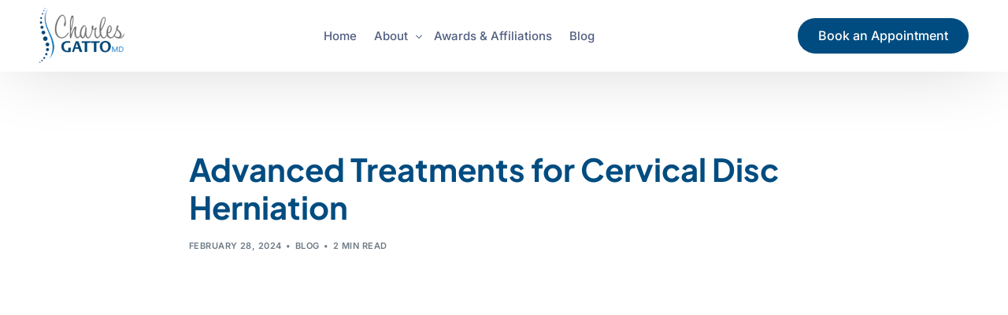

--- FILE ---
content_type: text/html; charset=UTF-8
request_url: https://charlesgattomd.com/advanced-treatments-for-cervical-disc-herniation/
body_size: 12731
content:
<!doctype html>
<html lang="en-US">
<head>
	<meta charset="UTF-8">
	<meta name="viewport" content="width=device-width, initial-scale=1">
	<link rel="profile" href="https://gmpg.org/xfn/11">

	<title>Advanced Treatments for Cervical Disc Herniation</title>
<meta name="description" content="Discover expert guidance on treating cervical disc herniation with a range of options, from non-surgical methods to advanced surgical techniques.">
<meta name="robots" content="index, follow, max-snippet:-1, max-image-preview:large, max-video-preview:-1">
<link rel="canonical" href="https://charlesgattomd.com/advanced-treatments-for-cervical-disc-herniation/">
<meta property="og:url" content="https://charlesgattomd.com/advanced-treatments-for-cervical-disc-herniation/">
<meta property="og:site_name" content="Charles A Gatto">
<meta property="og:locale" content="en_US">
<meta property="og:type" content="article">
<meta property="og:title" content="Advanced Treatments for Cervical Disc Herniation">
<meta property="og:description" content="Discover expert guidance on treating cervical disc herniation with a range of options, from non-surgical methods to advanced surgical techniques.">
<meta property="og:image" content="https://charlesgattomd.com/wp-content/uploads/2024/02/Dr-Gatto-Cervical-Disc-Herniation.jpg">
<meta property="og:image:secure_url" content="https://charlesgattomd.com/wp-content/uploads/2024/02/Dr-Gatto-Cervical-Disc-Herniation.jpg">
<meta property="og:image:width" content="1280">
<meta property="og:image:height" content="720">
<meta name="twitter:card" content="summary">
<meta name="twitter:title" content="Advanced Treatments for Cervical Disc Herniation">
<meta name="twitter:description" content="Discover expert guidance on treating cervical disc herniation with a range of options, from non-surgical methods to advanced surgical techniques.">
<meta name="twitter:image" content="https://charlesgattomd.com/wp-content/uploads/2024/02/Dr-Gatto-Cervical-Disc-Herniation.jpg">
<link rel='dns-prefetch' href='//fonts.googleapis.com' />
<link rel="alternate" type="application/rss+xml" title="Charles A Gatto &raquo; Feed" href="https://charlesgattomd.com/feed/" />
<link rel="alternate" type="application/rss+xml" title="Charles A Gatto &raquo; Comments Feed" href="https://charlesgattomd.com/comments/feed/" />
<link rel="alternate" title="oEmbed (JSON)" type="application/json+oembed" href="https://charlesgattomd.com/wp-json/oembed/1.0/embed?url=https%3A%2F%2Fcharlesgattomd.com%2Fadvanced-treatments-for-cervical-disc-herniation%2F" />
<link rel="alternate" title="oEmbed (XML)" type="text/xml+oembed" href="https://charlesgattomd.com/wp-json/oembed/1.0/embed?url=https%3A%2F%2Fcharlesgattomd.com%2Fadvanced-treatments-for-cervical-disc-herniation%2F&#038;format=xml" />
<style id='wp-img-auto-sizes-contain-inline-css'>
img:is([sizes=auto i],[sizes^="auto," i]){contain-intrinsic-size:3000px 1500px}
/*# sourceURL=wp-img-auto-sizes-contain-inline-css */
</style>
<style id='wp-emoji-styles-inline-css'>

	img.wp-smiley, img.emoji {
		display: inline !important;
		border: none !important;
		box-shadow: none !important;
		height: 1em !important;
		width: 1em !important;
		margin: 0 0.07em !important;
		vertical-align: -0.1em !important;
		background: none !important;
		padding: 0 !important;
	}
/*# sourceURL=wp-emoji-styles-inline-css */
</style>
<link rel='stylesheet' id='wp-block-library-css' href='https://charlesgattomd.com/wp-includes/css/dist/block-library/style.min.css?ver=6.9' media='all' />
<style id='classic-theme-styles-inline-css'>
/*! This file is auto-generated */
.wp-block-button__link{color:#fff;background-color:#32373c;border-radius:9999px;box-shadow:none;text-decoration:none;padding:calc(.667em + 2px) calc(1.333em + 2px);font-size:1.125em}.wp-block-file__button{background:#32373c;color:#fff;text-decoration:none}
/*# sourceURL=/wp-includes/css/classic-themes.min.css */
</style>
<style id='presto-player-popup-trigger-style-inline-css'>
:where(.wp-block-presto-player-popup-trigger) {
  /* reduce specificity */
  display: grid;
  gap: 1rem;
  cursor: pointer;
}

/* Play icon overlay for popup image trigger variation */
:where(.presto-popup-image-trigger) {
  position: relative;
  cursor: pointer;
}

:where(.presto-popup-image-trigger)::before {
  content: "";
  position: absolute;
  top: 50%;
  left: 50%;
  transform: translate(-50%, -50%);
  width: 48px;
  height: 48px;
  background-image: url("/wp-content/plugins/presto-player/src/admin/blocks/blocks/popup-trigger/../../../../../img/play-button.svg");
  background-size: contain;
  background-repeat: no-repeat;
  background-position: center;
  z-index: 10;
  pointer-events: none;
}

:where(.presto-popup-image-trigger img) {
  display: block;
  width: 100%;
  height: auto;
  filter: brightness(0.5);
}
/*# sourceURL=https://charlesgattomd.com/wp-content/plugins/presto-player/src/admin/blocks/blocks/popup-trigger/style.css */
</style>
<style id='presto-player-popup-media-style-inline-css'>
.wp-block-presto-player-popup.is-selected .wp-block-presto-player-popup-media {
  display: initial;
}

.wp-block-presto-player-popup.has-child-selected .wp-block-presto-player-popup-media {
  display: initial;
}

.presto-popup__overlay {
  position: fixed;
  top: 0;
  left: 0;
  z-index: 100000;
  overflow: hidden;
  width: 100%;
  height: 100vh;
  box-sizing: border-box;
  padding: 0 5%;
  visibility: hidden;
  opacity: 0;
  display: flex;
  align-items: center;
  justify-content: center;
  transition:
    opacity 0.2s ease,
    visibility 0.2s ease;

  --presto-popup-media-width: 1280px;
  --presto-popup-background-color: rgba(0, 0, 0, 0.917);
}

.presto-popup--active {
  visibility: visible;
  opacity: 1;
}

.presto-popup--active .presto-popup__content {
  transform: scale(1);
}

.presto-popup__content {
  position: relative;
  z-index: 9999999999;
  width: 100%;
  max-width: var(--presto-popup-media-width);
  transform: scale(0.9);
  transition: transform 0.2s ease;
}

.presto-popup__close-button {
  position: absolute;
  top: calc(env(safe-area-inset-top) + 16px);
  right: calc(env(safe-area-inset-right) + 16px);
  padding: 0;
  cursor: pointer;
  z-index: 5000000;
  min-width: 24px;
  min-height: 24px;
  width: 24px;
  height: 24px;
  display: flex;
  align-items: center;
  justify-content: center;
  border: none;
  background: none;
  box-shadow: none;
  transition: opacity 0.2s ease;
}

.presto-popup__close-button:hover,
.presto-popup__close-button:focus {
  opacity: 0.8;
  background: none;
  border: none;
}

.presto-popup__close-button:not(:hover):not(:active):not(.has-background) {
  background: none;
  border: none;
}

.presto-popup__close-button svg {
  width: 24px;
  height: 24px;
  fill: white;
}

.presto-popup__scrim {
  width: 100%;
  height: 100%;
  position: absolute;
  z-index: 2000000;
  background-color: var(--presto-popup-background-color, rgb(255, 255, 255));
}

.presto-popup__speak {
  position: absolute;
  width: 1px;
  height: 1px;
  padding: 0;
  margin: -1px;
  overflow: hidden;
  clip: rect(0, 0, 0, 0);
  white-space: nowrap;
  border: 0;
}
/*# sourceURL=https://charlesgattomd.com/wp-content/plugins/presto-player/src/admin/blocks/blocks/popup-media/style.css */
</style>
<link rel='stylesheet' id='elementor-icons-css' href='https://charlesgattomd.com/wp-content/plugins/elementor/assets/lib/eicons/css/elementor-icons.min.css?ver=5.46.0' media='all' />
<link rel='stylesheet' id='elementor-frontend-css' href='https://charlesgattomd.com/wp-content/plugins/elementor/assets/css/frontend.min.css?ver=3.34.3' media='all' />
<link rel='stylesheet' id='uicore_global-css' href='https://charlesgattomd.com/wp-content/uploads/uicore-global.css?ver=9127' media='all' />
<link rel='stylesheet' id='uicore_blog_fonts-css' href='//fonts.googleapis.com/css?family=Plus+Jakarta+Sans%3A700%7CPlus+Jakarta+Sans%3A700%7CPlus+Jakarta+Sans%3A700%7CPlus+Jakarta+Sans%3A700%7CPlus+Jakarta+Sans%3A700%7CInter%3Anormal%7CInter%3Anormal%7C600%7C&#038;ver=6.9' media='all' />
<link rel='stylesheet' id='uicore-blog-st-css' href='https://charlesgattomd.com/wp-content/uploads/uicore-blog.css?ver=9127' media='all' />
<link rel='stylesheet' id='bdt-uikit-css' href='https://charlesgattomd.com/wp-content/plugins/bdthemes-element-pack/assets/css/bdt-uikit.css?ver=3.21.7' media='all' />
<link rel='stylesheet' id='ep-helper-css' href='https://charlesgattomd.com/wp-content/plugins/bdthemes-element-pack/assets/css/ep-helper.css?ver=7.20.3' media='all' />
<link rel='stylesheet' id='elementor-gf-local-plusjakartasans-css' href='https://charlesgattomd.com/wp-content/uploads/elementor/google-fonts/css/plusjakartasans.css?ver=1737871251' media='all' />
<link rel='stylesheet' id='elementor-gf-local-inter-css' href='https://charlesgattomd.com/wp-content/uploads/elementor/google-fonts/css/inter.css?ver=1737871292' media='all' />
<script src="https://charlesgattomd.com/wp-includes/js/jquery/jquery.min.js?ver=3.7.1" id="jquery-core-js"></script>
<script src="https://charlesgattomd.com/wp-includes/js/jquery/jquery-migrate.min.js?ver=3.4.1" id="jquery-migrate-js"></script>
<link rel="https://api.w.org/" href="https://charlesgattomd.com/wp-json/" /><link rel="alternate" title="JSON" type="application/json" href="https://charlesgattomd.com/wp-json/wp/v2/posts/1286" /><link rel="EditURI" type="application/rsd+xml" title="RSD" href="https://charlesgattomd.com/xmlrpc.php?rsd" />
<meta name="generator" content="WordPress 6.9" />
<link rel='shortlink' href='https://charlesgattomd.com/?p=1286' />
<meta name="ti-site-data" content="[base64]" /><meta name="generator" content="Elementor 3.34.3; features: additional_custom_breakpoints; settings: css_print_method-external, google_font-enabled, font_display-swap">
<!-- Google tag (gtag.js) -->
<script async src="https://www.googletagmanager.com/gtag/js?id=G-391KGCN8X5"></script>
<script>
  window.dataLayer = window.dataLayer || [];
  function gtag(){dataLayer.push(arguments);}
  gtag('js', new Date());

  gtag('config', 'G-391KGCN8X5');
</script>


<meta name="theme-color" content="#FFFFFF" />
        <link rel="shortcut icon" href="https://charlesgattomd.com/wp-content/uploads/2024/02/gattologo-1.png" >
		<link rel="icon" href="https://charlesgattomd.com/wp-content/uploads/2024/02/gattologo-1.png" >
		<link rel="apple-touch-icon" sizes="152x152" href="https://charlesgattomd.com/wp-content/uploads/2024/02/gattologo-1.png">
		<link rel="apple-touch-icon" sizes="120x120" href="https://charlesgattomd.com/wp-content/uploads/2024/02/gattologo-1.png">
		<link rel="apple-touch-icon" sizes="76x76" href="https://charlesgattomd.com/wp-content/uploads/2024/02/gattologo-1.png">
        <link rel="apple-touch-icon" href="https://charlesgattomd.com/wp-content/uploads/2024/02/gattologo-1.png">
        			<style>
				.e-con.e-parent:nth-of-type(n+4):not(.e-lazyloaded):not(.e-no-lazyload),
				.e-con.e-parent:nth-of-type(n+4):not(.e-lazyloaded):not(.e-no-lazyload) * {
					background-image: none !important;
				}
				@media screen and (max-height: 1024px) {
					.e-con.e-parent:nth-of-type(n+3):not(.e-lazyloaded):not(.e-no-lazyload),
					.e-con.e-parent:nth-of-type(n+3):not(.e-lazyloaded):not(.e-no-lazyload) * {
						background-image: none !important;
					}
				}
				@media screen and (max-height: 640px) {
					.e-con.e-parent:nth-of-type(n+2):not(.e-lazyloaded):not(.e-no-lazyload),
					.e-con.e-parent:nth-of-type(n+2):not(.e-lazyloaded):not(.e-no-lazyload) * {
						background-image: none !important;
					}
				}
			</style>
					<style id="wp-custom-css">
			/* Target only the blog single page headings */
.single-post .entry-content h1,
.single-post .entry-content h2,
.single-post .entry-content h3,
.single-post .entry-content h4,
.single-post .entry-content h5,
.single-post .entry-content h6 {
	margin-top:20px!important;
    margin-bottom: 5px!important;
}


.uicore-mobile-head-right{
	gap:0px!important;
}		</style>
		
</head>

<body class="wp-singular post-template-default single single-post postid-1286 single-format-standard wp-embed-responsive wp-theme-uicore-pro ui-a-dsmm-slide  uicore-blog uicore-narow elementor-default elementor-kit-8">
		<div class="uicore-animation-bg"></div><!-- Custom HTML - Page Options --><!-- 1.1 uicore_before_body_content -->	<div class="uicore-body-content">
		<!-- 1.2 uicore_before_page_content -->		<div id="uicore-page">
		<div class="uicore-progress-bar"></div>
        <div data-uils="header" data-uils-title="Header" id="wrapper-navbar" itemscope itemtype="http://schema.org/WebSite" class="uicore uicore-navbar uicore-section uicore-box uicore-h-classic uicore-sticky ui-smart-sticky "><div class="uicore-header-wrapper">
            <nav class="uicore uicore-container">
            		 <div class="uicore-branding "
              data-uils="header-branding"
              data-uils-title="Site Logo"
              >
                
			<a href="https://charlesgattomd.com/" rel="home">
                <img fetchpriority="high" class="uicore uicore-logo uicore-main" src="https://charlesgattomd.com/wp-content/uploads/2024/02/gattologo-1.png" alt="Charles A Gatto" width="803" height="522"/>
				<img class="uicore uicore-logo uicore-second" src="https://charlesgattomd.com/wp-content/uploads/2024/02/gattologo-1.png" alt="Charles A Gatto" width="803" height="522"/>
				<img class="uicore uicore-logo uicore-mobile-main" src="https://charlesgattomd.com/wp-content/uploads/2024/02/gattologo-1.png" alt="Charles A Gatto" width="803" height="522"/>
				<img loading="lazy" class="uicore uicore-logo uicore-mobile-second" src="https://charlesgattomd.com/wp-content/uploads/2024/02/gattologo-1.png" alt="Charles A Gatto" width="803" height="522"/>
			</a>

		        </div>
		        <div class='uicore-nav-menu'>
            <div class="uicore-menu-container uicore-nav"><ul data-uils="header-menu" data-uils-title="Navigation Menu" class="uicore-menu"><li class="menu-item menu-item-type-post_type menu-item-object-page menu-item-home menu-item-127"><a href="https://charlesgattomd.com/"><span class="ui-menu-item-wrapper">Home</span></a></li>
<li class="menu-item menu-item-type-post_type menu-item-object-page menu-item-has-children menu-item-991"><a href="https://charlesgattomd.com/about/"><span class="ui-menu-item-wrapper">About</span></a>
<ul class="sub-menu">
	<li class="menu-item menu-item-type-post_type menu-item-object-page menu-item-1691"><a href="https://charlesgattomd.com/workers-compensation-doctor/"><span class="ui-menu-item-wrapper">Workers’ Compensation</span></a></li>
	<li class="menu-item menu-item-type-post_type menu-item-object-page menu-item-1692"><a href="https://charlesgattomd.com/attorneys/"><span class="ui-menu-item-wrapper">How We Work with Attorneys</span></a></li>
</ul>
</li>
<li class="menu-item menu-item-type-post_type menu-item-object-page menu-item-992"><a href="https://charlesgattomd.com/awards-affiliations/"><span class="ui-menu-item-wrapper">Awards &amp; Affiliations</span></a></li>
<li class="menu-item menu-item-type-post_type menu-item-object-page menu-item-993"><a href="https://charlesgattomd.com/blog/"><span class="ui-menu-item-wrapper">Blog</span></a></li>
</ul></div><div class="uicore uicore-extra" data-uils="header_extra" data-uils-title="Header Extras">            <div class="uicore-cta-wrapper">
				<a href="https://charlesgattomd.com/contact-us/"
					target="_self"
					class="uicore-btn "
                    >
                    <span class="elementor-button-text">
						Book an Appointment                    </span>
				</a>
            </div>
        </div>        </div>
		<div class="uicore-mobile-head-right">            <div class="uicore-cta-wrapper">
				<a href="https://charlesgattomd.com/contact-us/"
					target="_self"
					class="uicore-btn "
                    >
                    <span class="elementor-button-text">
						Book an Appointment                    </span>
				</a>
            </div>
                    <button type="button" class="uicore-toggle uicore-ham" aria-label="mobile-menu">
                <span class="bars">
                    <span class="bar"></span>
                    <span class="bar"></span>
                    <span class="bar"></span>
                </span>
            </button>
        </div>            </nav>

            </div>
                    </div><!-- #wrapper-navbar end -->
        <!-- 1.3 uicore_page -->			<div id="content" class="uicore-content">

			<!-- 1.4 uicore_before_content -->
<div id="primary" class="content-area">

	        <main id="main" class="site-main uicore-section uicore-box uicore">
			<div class="uicore uicore-container uicore-content-wrapper uicore-blog-animation">


                				<div class="uicore-type-post uicore-post-content uicore-animate">

                    <article id="post-1286" class="blog-fonts post-1286 post type-post status-publish format-standard has-post-thumbnail hentry category-blog">
                            <header class="uicore-single-header ">

        <h1 class="entry-title uicore-animate">Advanced Treatments for Cervical Disc Herniation</h1><div class="uicore-entry-meta uicore-animate"><span class="ui-blog-date ui-published">February 28, 2024 </span><span class="uicore-meta-separator"></span><div class="uicore-post-category uicore-body"><a href="https://charlesgattomd.com/category/blog/" rel="category tag">Blog</a></div><span class="uicore-meta-separator"></span><span class="uicore-post-readtime">2 min read</span></div><div class="uicore-feature-img-wrapper uicore-animate"><img loading="lazy" width="1000" height="563" src="https://charlesgattomd.com/wp-content/uploads/2024/02/Dr-Gatto-Cervical-Disc-Herniation-1024x576.jpg" class="attachment-large size-large wp-post-image" alt="" decoding="async" srcset="https://charlesgattomd.com/wp-content/uploads/2024/02/Dr-Gatto-Cervical-Disc-Herniation-1024x576.jpg 1024w, https://charlesgattomd.com/wp-content/uploads/2024/02/Dr-Gatto-Cervical-Disc-Herniation-300x169.jpg 300w, https://charlesgattomd.com/wp-content/uploads/2024/02/Dr-Gatto-Cervical-Disc-Herniation-768x432.jpg 768w, https://charlesgattomd.com/wp-content/uploads/2024/02/Dr-Gatto-Cervical-Disc-Herniation-650x366.jpg 650w, https://charlesgattomd.com/wp-content/uploads/2024/02/Dr-Gatto-Cervical-Disc-Herniation.jpg 1280w" sizes="(max-width: 1000px) 100vw, 1000px" /></div>    </header>
                            <div class="entry-content">
                            
<div style="position:relative; width:1px; min-width:100%;padding-bottom:56.25%;"><iframe allow="autoplay" class='spotlightr' allowtransparency="true" style="width:1px; min-width:100%; height: 100%; position:absolute" allowfullscreen="true" src="https://glenmont.cdn.spotlightr.com/watch/MTYwOTY2MQ==?fallback=true" frameborder="0" scrolling="no" name="videoPlayer"> </iframe></div>



<style>
.uicore-feature-img-wrapper{
display:none;
}
</style>



<p></p>



<p>A common reason that patients come to see us is because they are dealing with neck pain and arm symptoms. Typically and often, this is due to a disc herniation in the cervical spine. Understanding your condition and the available treatments can significantly impact recovery and quality of life. This guide delves into the various treatments for cervical disc herniation, offering insights into non-operative and surgical options to empower you with knowledge for your health journey.</p>



<h2 class="wp-block-heading">Understanding Cervical Disc Herniation</h2>



<p><a href="https://www.webmd.com/pain-management/what-is-a-herniated-cervical-disk" data-type="link" data-id="https://www.webmd.com/pain-management/what-is-a-herniated-cervical-disk">Cervical disc herniation</a> occurs when the disc material between the vertebrae in the neck region protrudes or bulges, pressing on adjacent nerves. This pressure can lead to neck pain and arm symptoms, including numbness, tingling, or weakness. The cervical spine&#8217;s complex anatomy is designed for flexibility and support, but this also makes it susceptible to injuries and degenerative changes that can lead to herniation.</p>



<h2 class="wp-block-heading">Non-Operative Treatments</h2>



<p>The initial approach to treating cervical disc herniation is typically non-operative, emphasizing pain relief and promoting the body&#8217;s natural healing processes. Here&#8217;s a look at common non-surgical interventions:</p>



<ul class="wp-block-list">
<li><strong>Medications:</strong> Nonsteroidal anti-inflammatory drugs (NSAIDs) can reduce inflammation and pain, while oral steroids may be prescribed for their potent anti-inflammatory effects.</li>



<li><strong>Physical Therapy:</strong> Tailored exercises and modalities can improve neck strength and flexibility, reducing symptoms and promoting recovery.</li>



<li><strong>Gentle Traction:</strong> This can alleviate nerve compression by gently stretching the neck.</li>



<li><strong>Cervical Epidural Injections:</strong> Injecting steroids near the affected nerve can significantly reduce inflammation and pain, providing relief and a window for natural healing.</li>
</ul>



<h2 class="wp-block-heading">Surgical Interventions</h2>



<p>When non-operative measures are insufficient or if symptoms escalate, surgery might be necessary. Here&#8217;s an overview of the surgical options:</p>



<ul class="wp-block-list">
<li><strong>Anterior Cervical Discectomy &amp; Fusion (ACDF):</strong> This procedure involves removing the problematic disc and fusing the adjacent vertebrae using a bone graft and hardware to stabilize the spine, which alleviates nerve compression and stabilizes the area.</li>



<li><strong>Total Disc Replacement:</strong> As an alternative to fusion, this procedure involves replacing the diseased disc with an artificial one, allowing for continued motion at the spinal segment and reducing stress on adjacent segments.</li>



<li><strong>Posterior Cervical Laminoforaminotomy: </strong>This is a minimally invasive procedure that involves removing a small portion of the disk material to relieve nerve pressure, maintaining the spine&#8217;s natural movement and alignment. </li>
</ul>



<h2 class="wp-block-heading">Choosing the Right Procedure</h2>



<p>The decision between ACDF, Total Disc Replacement, and <a href="https://www.ncbi.nlm.nih.gov/pmc/articles/PMC8740814/">Posterior Cervical Laminoforaminotomy</a> depends on various factors, including the extent of disc degeneration, the patient&#8217;s overall spinal health, and specific symptoms. ACDF is particularly beneficial for stabilizing the spine and addressing areas with substantial degeneration. In contrast, Total Disc Replacement is the preferred option for maintaining spinal mobility, ideally suited for patients without advanced arthritis. Similarly, Posterior Cervical Laminoforaminotomy is specifically tailored for cases where disc herniation is localized and doesn&#8217;t significantly affect the spine&#8217;s stability.</p>



<h2 class="wp-block-heading">Conclusion</h2>



<p>Understanding the range of treatments for cervical disc herniation empowers you to make informed decisions about your care. Whether through conservative measures or surgical intervention, the goal is to alleviate pain, restore function, and improve your quality of life. If you&#8217;re experiencing neck pain or arm symptoms, consulting with a <a href="https://charlesgattomd.com/contact-us/" data-type="page" data-id="833">spine specialist</a> can provide you with tailored advice and a strategic treatment plan.</p>
                        </div><!-- .entry-content -->

                                                <footer class="entry-footer">
                                                    </footer><!-- .entry-footer -->
                        
                    </article><!-- #post-1286 -->
                                    </div>
                    </div>
            </main>
    	
</div><!-- #primary -->


	</div><!-- #content -->

	            <footer id="uicore-tb-footer" itemscope="itemscope" itemtype="https://schema.org/WPFooter" >
			    		<div data-elementor-type="uicore-tb" data-elementor-id="63" class="elementor elementor-63" data-elementor-settings="{&quot;element_pack_global_tooltip_width&quot;:{&quot;unit&quot;:&quot;px&quot;,&quot;size&quot;:&quot;&quot;,&quot;sizes&quot;:[]},&quot;element_pack_global_tooltip_width_tablet&quot;:{&quot;unit&quot;:&quot;px&quot;,&quot;size&quot;:&quot;&quot;,&quot;sizes&quot;:[]},&quot;element_pack_global_tooltip_width_mobile&quot;:{&quot;unit&quot;:&quot;px&quot;,&quot;size&quot;:&quot;&quot;,&quot;sizes&quot;:[]},&quot;element_pack_global_tooltip_padding&quot;:{&quot;unit&quot;:&quot;px&quot;,&quot;top&quot;:&quot;&quot;,&quot;right&quot;:&quot;&quot;,&quot;bottom&quot;:&quot;&quot;,&quot;left&quot;:&quot;&quot;,&quot;isLinked&quot;:true},&quot;element_pack_global_tooltip_padding_tablet&quot;:{&quot;unit&quot;:&quot;px&quot;,&quot;top&quot;:&quot;&quot;,&quot;right&quot;:&quot;&quot;,&quot;bottom&quot;:&quot;&quot;,&quot;left&quot;:&quot;&quot;,&quot;isLinked&quot;:true},&quot;element_pack_global_tooltip_padding_mobile&quot;:{&quot;unit&quot;:&quot;px&quot;,&quot;top&quot;:&quot;&quot;,&quot;right&quot;:&quot;&quot;,&quot;bottom&quot;:&quot;&quot;,&quot;left&quot;:&quot;&quot;,&quot;isLinked&quot;:true},&quot;element_pack_global_tooltip_border_radius&quot;:{&quot;unit&quot;:&quot;px&quot;,&quot;top&quot;:&quot;&quot;,&quot;right&quot;:&quot;&quot;,&quot;bottom&quot;:&quot;&quot;,&quot;left&quot;:&quot;&quot;,&quot;isLinked&quot;:true},&quot;element_pack_global_tooltip_border_radius_tablet&quot;:{&quot;unit&quot;:&quot;px&quot;,&quot;top&quot;:&quot;&quot;,&quot;right&quot;:&quot;&quot;,&quot;bottom&quot;:&quot;&quot;,&quot;left&quot;:&quot;&quot;,&quot;isLinked&quot;:true},&quot;element_pack_global_tooltip_border_radius_mobile&quot;:{&quot;unit&quot;:&quot;px&quot;,&quot;top&quot;:&quot;&quot;,&quot;right&quot;:&quot;&quot;,&quot;bottom&quot;:&quot;&quot;,&quot;left&quot;:&quot;&quot;,&quot;isLinked&quot;:true}}" data-elementor-post-type="uicore-tb">
				<footer class="elementor-element elementor-element-ee9bcf3 e-flex e-con-boxed e-con e-parent" data-id="ee9bcf3" data-element_type="container" data-settings="{&quot;background_background&quot;:&quot;classic&quot;}">
					<div class="e-con-inner">
		<div class="elementor-element elementor-element-91a9df5 e-con-full e-flex e-con e-child" data-id="91a9df5" data-element_type="container">
				<div class="elementor-element elementor-element-4428cba elementor-widget__width-initial elementor-widget elementor-widget-image" data-id="4428cba" data-element_type="widget" data-widget_type="image.default">
				<div class="elementor-widget-container">
																<a href="https://charlesgattomd.com">
							<img width="803" height="522" src="https://charlesgattomd.com/wp-content/uploads/2022/03/gattologo-1-1.png" class="attachment-large size-large wp-image-269" alt="" srcset="https://charlesgattomd.com/wp-content/uploads/2022/03/gattologo-1-1.png 803w, https://charlesgattomd.com/wp-content/uploads/2022/03/gattologo-1-1-300x195.png 300w, https://charlesgattomd.com/wp-content/uploads/2022/03/gattologo-1-1-768x499.png 768w, https://charlesgattomd.com/wp-content/uploads/2022/03/gattologo-1-1-650x423.png 650w" sizes="(max-width: 803px) 100vw, 803px" />								</a>
															</div>
				</div>
				<div class="elementor-element elementor-element-8877a78 elementor-widget elementor-widget-text-editor" data-id="8877a78" data-element_type="widget" data-widget_type="text-editor.default">
				<div class="elementor-widget-container">
									<p>Dr. Charles A. Gatto is a board-certified, fellowship-trained orthopedic spine surgeon who specializes in all aspects of spine surgery.</p>								</div>
				</div>
				</div>
		<div class="elementor-element elementor-element-2fd535c e-con-full e-flex e-con e-child" data-id="2fd535c" data-element_type="container">
				<div class="elementor-element elementor-element-465d2e8 elementor-widget elementor-widget-heading" data-id="465d2e8" data-element_type="widget" data-widget_type="heading.default">
				<div class="elementor-widget-container">
					<h4 class="elementor-heading-title elementor-size-default">Navigate </h4>				</div>
				</div>
				<div class="elementor-element elementor-element-d8e85bd elementor-list-item-link-inline elementor-icon-list--layout-traditional elementor-widget elementor-widget-icon-list" data-id="d8e85bd" data-element_type="widget" data-widget_type="icon-list.default">
				<div class="elementor-widget-container">
							<ul class="elementor-icon-list-items">
							<li class="elementor-icon-list-item">
											<a href="https://charlesgattomd.com/about/">

											<span class="elementor-icon-list-text">About</span>
											</a>
									</li>
								<li class="elementor-icon-list-item">
											<a href="https://charlesgattomd.com/awards-affiliations/">

											<span class="elementor-icon-list-text">Awards &amp; Affiliations</span>
											</a>
									</li>
								<li class="elementor-icon-list-item">
											<a href="https://charlesgattomd.com/blog/">

											<span class="elementor-icon-list-text">Blog</span>
											</a>
									</li>
								<li class="elementor-icon-list-item">
											<a href="https://charlesgattomd.com/contact-us/">

											<span class="elementor-icon-list-text">Contact Us</span>
											</a>
									</li>
						</ul>
						</div>
				</div>
				</div>
		<div class="elementor-element elementor-element-3bba9b4 e-con-full e-flex e-con e-child" data-id="3bba9b4" data-element_type="container">
				<div class="elementor-element elementor-element-83608e1 elementor-widget elementor-widget-heading" data-id="83608e1" data-element_type="widget" data-widget_type="heading.default">
				<div class="elementor-widget-container">
					<h4 class="elementor-heading-title elementor-size-default">Contact Us</h4>				</div>
				</div>
				<div class="elementor-element elementor-element-5d53de4 elementor-list-item-link-inline elementor-icon-list--layout-traditional elementor-widget elementor-widget-icon-list" data-id="5d53de4" data-element_type="widget" data-widget_type="icon-list.default">
				<div class="elementor-widget-container">
							<ul class="elementor-icon-list-items">
							<li class="elementor-icon-list-item">
											<a href="tel:(973)%20538-0900">

												<span class="elementor-icon-list-icon">
							<i aria-hidden="true" class="fas fa-phone-alt"></i>						</span>
										<span class="elementor-icon-list-text">(973) 538-0900</span>
											</a>
									</li>
								<li class="elementor-icon-list-item">
											<a href="https://www.google.com/maps/place/160+E+Hanover+Ave,+Morristown,+NJ+07960,+USA/@40.8107786,-74.4674458,17z/data=!3m1!4b1!4m6!3m5!1s0x89c3a6ef06cfbeef:0xc69da9a050fccd61!8m2!3d40.8107786!4d-74.4674458!16s%2Fg%2F11bw3x6svc?entry=ttu" target="_blank">

												<span class="elementor-icon-list-icon">
							<i aria-hidden="true" class="fas fa-map-marker-alt"></i>						</span>
										<span class="elementor-icon-list-text">160 E. Hanover Ave Suite 201 Morristown, NJ 07960</span>
											</a>
									</li>
						</ul>
						</div>
				</div>
				</div>
		<div class="elementor-element elementor-element-f1a9187 e-con-full e-flex e-con e-child" data-id="f1a9187" data-element_type="container">
				<div class="elementor-element elementor-element-d193067 elementor-widget elementor-widget-heading" data-id="d193067" data-element_type="widget" data-widget_type="heading.default">
				<div class="elementor-widget-container">
					<h4 class="elementor-heading-title elementor-size-default">Social Media</h4>				</div>
				</div>
				<div class="elementor-element elementor-element-5dff674 elementor-list-item-link-inline elementor-icon-list--layout-traditional elementor-widget elementor-widget-icon-list" data-id="5dff674" data-element_type="widget" data-widget_type="icon-list.default">
				<div class="elementor-widget-container">
							<ul class="elementor-icon-list-items">
							<li class="elementor-icon-list-item">
											<a href="https://www.facebook.com/TheAdvancedSpineCenter/" target="_blank">

												<span class="elementor-icon-list-icon">
							<i aria-hidden="true" class="fab fa-facebook-f"></i>						</span>
										<span class="elementor-icon-list-text">Facebook</span>
											</a>
									</li>
								<li class="elementor-icon-list-item">
											<a href="https://www.linkedin.com/in/charles-gatto-3a07b14b/" target="_blank">

												<span class="elementor-icon-list-icon">
							<i aria-hidden="true" class="ti ti-linkedin"></i>						</span>
										<span class="elementor-icon-list-text">LinkedIn</span>
											</a>
									</li>
						</ul>
						</div>
				</div>
				</div>
					</div>
				</footer>
		<div class="elementor-element elementor-element-7ec3d00 e-flex e-con-boxed e-con e-parent" data-id="7ec3d00" data-element_type="container" data-settings="{&quot;background_background&quot;:&quot;classic&quot;}">
					<div class="e-con-inner">
		<div class="elementor-element elementor-element-d77bb36 e-con-full e-flex e-con e-child" data-id="d77bb36" data-element_type="container">
				<div class="elementor-element elementor-element-7526f6b elementor-widget elementor-widget-text-editor" data-id="7526f6b" data-element_type="widget" data-widget_type="text-editor.default">
				<div class="elementor-widget-container">
									<p><span style="color: #ffffff;">© 2026 Charles Gatto MD All Rights Reserved. <a href="https://charlesgattomd.com/cookie-policy/">Cookies</a> | <a href="https://charlesgattomd.com/privacy-policy/">Privacy Policy</a> | <a href="https://charlesgattomd.com/terms-conditions/">Terms</a></span></p>								</div>
				</div>
				</div>
					</div>
				</div>
				</div>
				    </footer>
            <!-- 1.5 uicore_content_end -->
</div><!-- #page -->

<div id="uicore-back-to-top" class="uicore-back-to-top uicore-i-arrow uicore_hide_mobile "></div>        <div class="uicore-navigation-wrapper uicore-navbar uicore-section uicore-box uicore-mobile-menu-wrapper
                ">
			<nav class="uicore uicore-container">
				<div class="uicore-branding uicore-mobile">
                                            <a href="https://charlesgattomd.com/" rel="home">
                            <img class="uicore uicore-logo"  src="https://charlesgattomd.com/wp-content/uploads/2024/02/gattologo-1.png" alt="Charles A Gatto"/>
                        </a>
                    				</div>


                <div class="uicore-branding uicore-desktop">
                    				</div>



                <div class="uicore-mobile-head-right">
                    

                    <button type="button" class="uicore-toggle uicore-ham" aria-label="mobile-menu">
                        <span class="bars">
                            <span class="bar"></span>
                            <span class="bar"></span>
                            <span class="bar"></span>
                        </span>
                    </button>
                </div>
			</nav>
			<div class="uicore-navigation-content">
                <div class="uicore-menu-container uicore-nav"><ul data-uils="header-menu" data-uils-title="Navigation Menu" class="uicore-menu"><li class="menu-item menu-item-type-post_type menu-item-object-page menu-item-home menu-item-127"><a href="https://charlesgattomd.com/"><span class="ui-menu-item-wrapper">Home</span></a></li>
<li class="menu-item menu-item-type-post_type menu-item-object-page menu-item-has-children menu-item-991"><a href="https://charlesgattomd.com/about/"><span class="ui-menu-item-wrapper">About</span></a>
<ul class="sub-menu">
	<li class="menu-item menu-item-type-post_type menu-item-object-page menu-item-1691"><a href="https://charlesgattomd.com/workers-compensation-doctor/"><span class="ui-menu-item-wrapper">Workers’ Compensation</span></a></li>
	<li class="menu-item menu-item-type-post_type menu-item-object-page menu-item-1692"><a href="https://charlesgattomd.com/attorneys/"><span class="ui-menu-item-wrapper">How We Work with Attorneys</span></a></li>
</ul>
</li>
<li class="menu-item menu-item-type-post_type menu-item-object-page menu-item-992"><a href="https://charlesgattomd.com/awards-affiliations/"><span class="ui-menu-item-wrapper">Awards &amp; Affiliations</span></a></li>
<li class="menu-item menu-item-type-post_type menu-item-object-page menu-item-993"><a href="https://charlesgattomd.com/blog/"><span class="ui-menu-item-wrapper">Blog</span></a></li>
</ul></div><div class="uicore uicore-extra" data-uils="header_extra" data-uils-title="Header Extras">            <div class="uicore-cta-wrapper">
				<a href="https://charlesgattomd.com/contact-us/"
					target="_self"
					class="uicore-btn "
                    >
                    <span class="elementor-button-text">
						Book an Appointment                    </span>
				</a>
            </div>
        </div>            </div>
		</div>
		<!-- 1.6 uicore_body_end --></div>
<!-- 1.7 uicore_after_body_content --><script> 
var uicore_frontend = {'back':'Back', 'rtl' : '','mobile_br' : '1025'};
 console.log( 'Using UiCore Pro v.2.1.0');
 console.log( 'Powered By UiCore Framework v.6.1.0');
 </script> <script type="speculationrules">
{"prefetch":[{"source":"document","where":{"and":[{"href_matches":"/*"},{"not":{"href_matches":["/wp-*.php","/wp-admin/*","/wp-content/uploads/*","/wp-content/*","/wp-content/plugins/*","/wp-content/themes/uicore-pro/*","/*\\?(.+)"]}},{"not":{"selector_matches":"a[rel~=\"nofollow\"]"}},{"not":{"selector_matches":".no-prefetch, .no-prefetch a"}}]},"eagerness":"conservative"}]}
</script>
			<script>
				const lazyloadRunObserver = () => {
					const lazyloadBackgrounds = document.querySelectorAll( `.e-con.e-parent:not(.e-lazyloaded)` );
					const lazyloadBackgroundObserver = new IntersectionObserver( ( entries ) => {
						entries.forEach( ( entry ) => {
							if ( entry.isIntersecting ) {
								let lazyloadBackground = entry.target;
								if( lazyloadBackground ) {
									lazyloadBackground.classList.add( 'e-lazyloaded' );
								}
								lazyloadBackgroundObserver.unobserve( entry.target );
							}
						});
					}, { rootMargin: '200px 0px 200px 0px' } );
					lazyloadBackgrounds.forEach( ( lazyloadBackground ) => {
						lazyloadBackgroundObserver.observe( lazyloadBackground );
					} );
				};
				const events = [
					'DOMContentLoaded',
					'elementor/lazyload/observe',
				];
				events.forEach( ( event ) => {
					document.addEventListener( event, lazyloadRunObserver );
				} );
			</script>
			<link rel='stylesheet' id='elementor-post-63-css' href='https://charlesgattomd.com/wp-content/uploads/elementor/css/post-63.css?ver=1769448382' media='all' />
<link rel='stylesheet' id='widget-image-css' href='https://charlesgattomd.com/wp-content/plugins/elementor/assets/css/widget-image.min.css?ver=3.34.3' media='all' />
<link rel='stylesheet' id='widget-heading-css' href='https://charlesgattomd.com/wp-content/plugins/elementor/assets/css/widget-heading.min.css?ver=3.34.3' media='all' />
<link rel='stylesheet' id='widget-icon-list-css' href='https://charlesgattomd.com/wp-content/plugins/elementor/assets/css/widget-icon-list.min.css?ver=3.34.3' media='all' />
<link rel='stylesheet' id='elementor-icons-shared-0-css' href='https://charlesgattomd.com/wp-content/plugins/elementor/assets/lib/font-awesome/css/fontawesome.min.css?ver=5.15.3' media='all' />
<link rel='stylesheet' id='elementor-icons-fa-solid-css' href='https://charlesgattomd.com/wp-content/plugins/elementor/assets/lib/font-awesome/css/solid.min.css?ver=5.15.3' media='all' />
<link rel='stylesheet' id='elementor-icons-fa-brands-css' href='https://charlesgattomd.com/wp-content/plugins/elementor/assets/lib/font-awesome/css/brands.min.css?ver=5.15.3' media='all' />
<link rel='stylesheet' id='elementor-icons-shared-1-css' href='https://charlesgattomd.com/wp-content/plugins/uicore-framework/assets/fonts/themify-icons.css?ver=1.0.0' media='all' />
<link rel='stylesheet' id='elementor-icons-uicore-icons-css' href='https://charlesgattomd.com/wp-content/plugins/uicore-framework/assets/fonts/themify-icons.css?ver=1.0.0' media='all' />
<script src="https://charlesgattomd.com/wp-includes/js/dist/hooks.min.js?ver=dd5603f07f9220ed27f1" id="wp-hooks-js"></script>
<script src="https://charlesgattomd.com/wp-includes/js/dist/i18n.min.js?ver=c26c3dc7bed366793375" id="wp-i18n-js"></script>
<script id="wp-i18n-js-after">
wp.i18n.setLocaleData( { 'text direction\u0004ltr': [ 'ltr' ] } );
//# sourceURL=wp-i18n-js-after
</script>
<script id="presto-components-js-extra">
var prestoComponents = {"url":"https://charlesgattomd.com/wp-content/plugins/presto-player/dist/components/web-components/web-components.esm.js?ver=1767628969"};
var prestoPlayer = {"plugin_url":"https://charlesgattomd.com/wp-content/plugins/presto-player/","logged_in":"","root":"https://charlesgattomd.com/wp-json/","nonce":"4118173a01","ajaxurl":"https://charlesgattomd.com/wp-admin/admin-ajax.php","isAdmin":"","isSetup":{"bunny":{"storage":false,"stream":false}},"proVersion":"2.0.2","isPremium":"1","wpVersionString":"wp/v2/","prestoVersionString":"presto-player/v1/","debug":"","debug_navigator":"","i18n":{"skip":"Skip","rewatch":"Rewatch","emailPlaceholder":"Email address","emailDefaultHeadline":"Enter your email to play this episode.","chapters":"Chapters","show_chapters":"Show Chapters","hide_chapters":"Hide Chapters","restart":"Restart","rewind":"Rewind {seektime}s","play":"Play","pause":"Pause","fastForward":"Forward {seektime}s","seek":"Seek","seekLabel":"{currentTime} of {duration}","played":"Played","buffered":"Buffered","currentTime":"Current time","duration":"Duration","volume":"Volume","mute":"Mute","unmute":"Unmute","enableCaptions":"Enable captions","disableCaptions":"Disable captions","download":"Download","enterFullscreen":"Enter fullscreen","exitFullscreen":"Exit fullscreen","frameTitle":"Player for {title}","captions":"Captions","settings":"Settings","pip":"PIP","menuBack":"Go back to previous menu","speed":"Speed","normal":"Normal","quality":"Quality","loop":"Loop","start":"Start","end":"End","all":"All","reset":"Reset","disabled":"Disabled","enabled":"Enabled","advertisement":"Ad","qualityBadge":{"2160":"4K","1440":"HD","1080":"HD","720":"HD","576":"SD","480":"SD"},"auto":"AUTO","upNext":"Up Next","startOver":"Start Over"},"hls_start_level":"480"};
var prestoComponents = {"url":"https://charlesgattomd.com/wp-content/plugins/presto-player/dist/components/web-components/web-components.esm.js?ver=1767628969"};
var prestoPlayer = {"plugin_url":"https://charlesgattomd.com/wp-content/plugins/presto-player/","logged_in":"","root":"https://charlesgattomd.com/wp-json/","nonce":"4118173a01","ajaxurl":"https://charlesgattomd.com/wp-admin/admin-ajax.php","isAdmin":"","isSetup":{"bunny":{"storage":false,"stream":false}},"proVersion":"2.0.2","isPremium":"1","wpVersionString":"wp/v2/","prestoVersionString":"presto-player/v1/","debug":"","debug_navigator":"","i18n":{"skip":"Skip","rewatch":"Rewatch","emailPlaceholder":"Email address","emailDefaultHeadline":"Enter your email to play this episode.","chapters":"Chapters","show_chapters":"Show Chapters","hide_chapters":"Hide Chapters","restart":"Restart","rewind":"Rewind {seektime}s","play":"Play","pause":"Pause","fastForward":"Forward {seektime}s","seek":"Seek","seekLabel":"{currentTime} of {duration}","played":"Played","buffered":"Buffered","currentTime":"Current time","duration":"Duration","volume":"Volume","mute":"Mute","unmute":"Unmute","enableCaptions":"Enable captions","disableCaptions":"Disable captions","download":"Download","enterFullscreen":"Enter fullscreen","exitFullscreen":"Exit fullscreen","frameTitle":"Player for {title}","captions":"Captions","settings":"Settings","pip":"PIP","menuBack":"Go back to previous menu","speed":"Speed","normal":"Normal","quality":"Quality","loop":"Loop","start":"Start","end":"End","all":"All","reset":"Reset","disabled":"Disabled","enabled":"Enabled","advertisement":"Ad","qualityBadge":{"2160":"4K","1440":"HD","1080":"HD","720":"HD","576":"SD","480":"SD"},"auto":"AUTO","upNext":"Up Next","startOver":"Start Over"},"hls_start_level":"480"};
//# sourceURL=presto-components-js-extra
</script>
<script src="https://charlesgattomd.com/wp-content/plugins/presto-player/src/player/player-static.js?ver=1767628969" type="module" defer></script><script src="https://charlesgattomd.com/wp-content/uploads/uicore-global.js?ver=9127" id="uicore_global-js"></script>
<script id="bdt-uikit-js-extra">
var element_pack_ajax_login_config = {"ajaxurl":"https://charlesgattomd.com/wp-admin/admin-ajax.php","language":"en","loadingmessage":"Sending user info, please wait...","unknownerror":"Unknown error, make sure access is correct!"};
var ElementPackConfig = {"ajaxurl":"https://charlesgattomd.com/wp-admin/admin-ajax.php","nonce":"4fc64e01fc","data_table":{"language":{"sLengthMenu":"Show _MENU_ Entries","sInfo":"Showing _START_ to _END_ of _TOTAL_ entries","sSearch":"Search :","sZeroRecords":"No matching records found","oPaginate":{"sPrevious":"Previous","sNext":"Next"}}},"contact_form":{"sending_msg":"Sending message please wait...","captcha_nd":"Invisible captcha not defined!","captcha_nr":"Could not get invisible captcha response!"},"mailchimp":{"subscribing":"Subscribing you please wait..."},"search":{"more_result":"More Results","search_result":"SEARCH RESULT","not_found":"not found"},"words_limit":{"read_more":"[read more]","read_less":"[read less]"},"elements_data":{"sections":[],"columns":[],"widgets":[]}};
//# sourceURL=bdt-uikit-js-extra
</script>
<script src="https://charlesgattomd.com/wp-content/plugins/bdthemes-element-pack/assets/js/bdt-uikit.min.js?ver=3.21.7" id="bdt-uikit-js"></script>
<script src="https://charlesgattomd.com/wp-content/plugins/bdthemes-element-pack/assets/js/common/helper.min.js?ver=7.20.3" id="element-pack-helper-js"></script>
<script src="https://charlesgattomd.com/wp-content/plugins/elementor/assets/js/webpack.runtime.min.js?ver=3.34.3" id="elementor-webpack-runtime-js"></script>
<script src="https://charlesgattomd.com/wp-content/plugins/elementor/assets/js/frontend-modules.min.js?ver=3.34.3" id="elementor-frontend-modules-js"></script>
<script src="https://charlesgattomd.com/wp-includes/js/jquery/ui/core.min.js?ver=1.13.3" id="jquery-ui-core-js"></script>
<script id="elementor-frontend-js-before">
var elementorFrontendConfig = {"environmentMode":{"edit":false,"wpPreview":false,"isScriptDebug":false},"i18n":{"shareOnFacebook":"Share on Facebook","shareOnTwitter":"Share on Twitter","pinIt":"Pin it","download":"Download","downloadImage":"Download image","fullscreen":"Fullscreen","zoom":"Zoom","share":"Share","playVideo":"Play Video","previous":"Previous","next":"Next","close":"Close","a11yCarouselPrevSlideMessage":"Previous slide","a11yCarouselNextSlideMessage":"Next slide","a11yCarouselFirstSlideMessage":"This is the first slide","a11yCarouselLastSlideMessage":"This is the last slide","a11yCarouselPaginationBulletMessage":"Go to slide"},"is_rtl":false,"breakpoints":{"xs":0,"sm":480,"md":768,"lg":1025,"xl":1440,"xxl":1600},"responsive":{"breakpoints":{"mobile":{"label":"Mobile Portrait","value":767,"default_value":767,"direction":"max","is_enabled":true},"mobile_extra":{"label":"Mobile Landscape","value":880,"default_value":880,"direction":"max","is_enabled":false},"tablet":{"label":"Tablet Portrait","value":1024,"default_value":1024,"direction":"max","is_enabled":true},"tablet_extra":{"label":"Tablet Landscape","value":1200,"default_value":1200,"direction":"max","is_enabled":false},"laptop":{"label":"Laptop","value":1366,"default_value":1366,"direction":"max","is_enabled":false},"widescreen":{"label":"Widescreen","value":2400,"default_value":2400,"direction":"min","is_enabled":false}},"hasCustomBreakpoints":false},"version":"3.34.3","is_static":false,"experimentalFeatures":{"additional_custom_breakpoints":true,"container":true,"theme_builder_v2":true,"nested-elements":true,"home_screen":true,"global_classes_should_enforce_capabilities":true,"e_variables":true,"cloud-library":true,"e_opt_in_v4_page":true,"e_interactions":true,"e_editor_one":true,"import-export-customization":true,"e_pro_variables":true},"urls":{"assets":"https:\/\/charlesgattomd.com\/wp-content\/plugins\/elementor\/assets\/","ajaxurl":"https:\/\/charlesgattomd.com\/wp-admin\/admin-ajax.php","uploadUrl":"https:\/\/charlesgattomd.com\/wp-content\/uploads"},"nonces":{"floatingButtonsClickTracking":"cb2e2cface"},"swiperClass":"swiper","settings":{"page":{"element_pack_global_tooltip_width":{"unit":"px","size":"","sizes":[]},"element_pack_global_tooltip_width_tablet":{"unit":"px","size":"","sizes":[]},"element_pack_global_tooltip_width_mobile":{"unit":"px","size":"","sizes":[]},"element_pack_global_tooltip_padding":{"unit":"px","top":"","right":"","bottom":"","left":"","isLinked":true},"element_pack_global_tooltip_padding_tablet":{"unit":"px","top":"","right":"","bottom":"","left":"","isLinked":true},"element_pack_global_tooltip_padding_mobile":{"unit":"px","top":"","right":"","bottom":"","left":"","isLinked":true},"element_pack_global_tooltip_border_radius":{"unit":"px","top":"","right":"","bottom":"","left":"","isLinked":true},"element_pack_global_tooltip_border_radius_tablet":{"unit":"px","top":"","right":"","bottom":"","left":"","isLinked":true},"element_pack_global_tooltip_border_radius_mobile":{"unit":"px","top":"","right":"","bottom":"","left":"","isLinked":true}},"editorPreferences":[]},"kit":{"active_breakpoints":["viewport_mobile","viewport_tablet"],"global_image_lightbox":"yes","lightbox_enable_counter":"yes","lightbox_enable_fullscreen":"yes","lightbox_enable_zoom":"yes","lightbox_enable_share":"yes","lightbox_title_src":"title","lightbox_description_src":"description"},"post":{"id":1286,"title":"Advanced%20Treatments%20for%20Cervical%20Disc%20Herniation","excerpt":"","featuredImage":"https:\/\/charlesgattomd.com\/wp-content\/uploads\/2024\/02\/Dr-Gatto-Cervical-Disc-Herniation-1024x576.jpg"}};
//# sourceURL=elementor-frontend-js-before
</script>
<script src="https://charlesgattomd.com/wp-content/plugins/elementor/assets/js/frontend.min.js?ver=3.34.3" id="elementor-frontend-js"></script>
<script src="https://charlesgattomd.com/wp-content/plugins/elementor-pro/assets/js/webpack-pro.runtime.min.js?ver=3.34.3" id="elementor-pro-webpack-runtime-js"></script>
<script id="elementor-pro-frontend-js-before">
var ElementorProFrontendConfig = {"ajaxurl":"https:\/\/charlesgattomd.com\/wp-admin\/admin-ajax.php","nonce":"375a705131","urls":{"assets":"https:\/\/charlesgattomd.com\/wp-content\/plugins\/elementor-pro\/assets\/","rest":"https:\/\/charlesgattomd.com\/wp-json\/"},"settings":{"lazy_load_background_images":true},"popup":{"hasPopUps":true},"shareButtonsNetworks":{"facebook":{"title":"Facebook","has_counter":true},"twitter":{"title":"Twitter"},"linkedin":{"title":"LinkedIn","has_counter":true},"pinterest":{"title":"Pinterest","has_counter":true},"reddit":{"title":"Reddit","has_counter":true},"vk":{"title":"VK","has_counter":true},"odnoklassniki":{"title":"OK","has_counter":true},"tumblr":{"title":"Tumblr"},"digg":{"title":"Digg"},"skype":{"title":"Skype"},"stumbleupon":{"title":"StumbleUpon","has_counter":true},"mix":{"title":"Mix"},"telegram":{"title":"Telegram"},"pocket":{"title":"Pocket","has_counter":true},"xing":{"title":"XING","has_counter":true},"whatsapp":{"title":"WhatsApp"},"email":{"title":"Email"},"print":{"title":"Print"},"x-twitter":{"title":"X"},"threads":{"title":"Threads"}},"facebook_sdk":{"lang":"en_US","app_id":""},"lottie":{"defaultAnimationUrl":"https:\/\/charlesgattomd.com\/wp-content\/plugins\/elementor-pro\/modules\/lottie\/assets\/animations\/default.json"}};
//# sourceURL=elementor-pro-frontend-js-before
</script>
<script src="https://charlesgattomd.com/wp-content/plugins/elementor-pro/assets/js/frontend.min.js?ver=3.34.3" id="elementor-pro-frontend-js"></script>
<script src="https://charlesgattomd.com/wp-content/plugins/elementor-pro/assets/js/elements-handlers.min.js?ver=3.34.3" id="pro-elements-handlers-js"></script>
<script id="wp-emoji-settings" type="application/json">
{"baseUrl":"https://s.w.org/images/core/emoji/17.0.2/72x72/","ext":".png","svgUrl":"https://s.w.org/images/core/emoji/17.0.2/svg/","svgExt":".svg","source":{"concatemoji":"https://charlesgattomd.com/wp-includes/js/wp-emoji-release.min.js?ver=6.9"}}
</script>
<script type="module">
/*! This file is auto-generated */
const a=JSON.parse(document.getElementById("wp-emoji-settings").textContent),o=(window._wpemojiSettings=a,"wpEmojiSettingsSupports"),s=["flag","emoji"];function i(e){try{var t={supportTests:e,timestamp:(new Date).valueOf()};sessionStorage.setItem(o,JSON.stringify(t))}catch(e){}}function c(e,t,n){e.clearRect(0,0,e.canvas.width,e.canvas.height),e.fillText(t,0,0);t=new Uint32Array(e.getImageData(0,0,e.canvas.width,e.canvas.height).data);e.clearRect(0,0,e.canvas.width,e.canvas.height),e.fillText(n,0,0);const a=new Uint32Array(e.getImageData(0,0,e.canvas.width,e.canvas.height).data);return t.every((e,t)=>e===a[t])}function p(e,t){e.clearRect(0,0,e.canvas.width,e.canvas.height),e.fillText(t,0,0);var n=e.getImageData(16,16,1,1);for(let e=0;e<n.data.length;e++)if(0!==n.data[e])return!1;return!0}function u(e,t,n,a){switch(t){case"flag":return n(e,"\ud83c\udff3\ufe0f\u200d\u26a7\ufe0f","\ud83c\udff3\ufe0f\u200b\u26a7\ufe0f")?!1:!n(e,"\ud83c\udde8\ud83c\uddf6","\ud83c\udde8\u200b\ud83c\uddf6")&&!n(e,"\ud83c\udff4\udb40\udc67\udb40\udc62\udb40\udc65\udb40\udc6e\udb40\udc67\udb40\udc7f","\ud83c\udff4\u200b\udb40\udc67\u200b\udb40\udc62\u200b\udb40\udc65\u200b\udb40\udc6e\u200b\udb40\udc67\u200b\udb40\udc7f");case"emoji":return!a(e,"\ud83e\u1fac8")}return!1}function f(e,t,n,a){let r;const o=(r="undefined"!=typeof WorkerGlobalScope&&self instanceof WorkerGlobalScope?new OffscreenCanvas(300,150):document.createElement("canvas")).getContext("2d",{willReadFrequently:!0}),s=(o.textBaseline="top",o.font="600 32px Arial",{});return e.forEach(e=>{s[e]=t(o,e,n,a)}),s}function r(e){var t=document.createElement("script");t.src=e,t.defer=!0,document.head.appendChild(t)}a.supports={everything:!0,everythingExceptFlag:!0},new Promise(t=>{let n=function(){try{var e=JSON.parse(sessionStorage.getItem(o));if("object"==typeof e&&"number"==typeof e.timestamp&&(new Date).valueOf()<e.timestamp+604800&&"object"==typeof e.supportTests)return e.supportTests}catch(e){}return null}();if(!n){if("undefined"!=typeof Worker&&"undefined"!=typeof OffscreenCanvas&&"undefined"!=typeof URL&&URL.createObjectURL&&"undefined"!=typeof Blob)try{var e="postMessage("+f.toString()+"("+[JSON.stringify(s),u.toString(),c.toString(),p.toString()].join(",")+"));",a=new Blob([e],{type:"text/javascript"});const r=new Worker(URL.createObjectURL(a),{name:"wpTestEmojiSupports"});return void(r.onmessage=e=>{i(n=e.data),r.terminate(),t(n)})}catch(e){}i(n=f(s,u,c,p))}t(n)}).then(e=>{for(const n in e)a.supports[n]=e[n],a.supports.everything=a.supports.everything&&a.supports[n],"flag"!==n&&(a.supports.everythingExceptFlag=a.supports.everythingExceptFlag&&a.supports[n]);var t;a.supports.everythingExceptFlag=a.supports.everythingExceptFlag&&!a.supports.flag,a.supports.everything||((t=a.source||{}).concatemoji?r(t.concatemoji):t.wpemoji&&t.twemoji&&(r(t.twemoji),r(t.wpemoji)))});
//# sourceURL=https://charlesgattomd.com/wp-includes/js/wp-emoji-loader.min.js
</script>
</body>
</html>


--- FILE ---
content_type: text/css
request_url: https://charlesgattomd.com/wp-content/uploads/elementor/css/post-63.css?ver=1769448382
body_size: 914
content:
.elementor-63 .elementor-element.elementor-element-ee9bcf3{--display:flex;--flex-direction:row;--container-widget-width:calc( ( 1 - var( --container-widget-flex-grow ) ) * 100% );--container-widget-height:100%;--container-widget-flex-grow:1;--container-widget-align-self:stretch;--flex-wrap-mobile:wrap;--align-items:stretch;--gap:10px 10px;--row-gap:10px;--column-gap:10px;--padding-top:80px;--padding-bottom:50px;--padding-left:0px;--padding-right:0px;}.elementor-63 .elementor-element.elementor-element-ee9bcf3:not(.elementor-motion-effects-element-type-background), .elementor-63 .elementor-element.elementor-element-ee9bcf3 > .elementor-motion-effects-container > .elementor-motion-effects-layer{background-color:var( --e-global-color-uicore_dark );}.elementor-63 .elementor-element.elementor-element-91a9df5{--display:flex;}.elementor-63 .elementor-element.elementor-element-91a9df5.e-con{--flex-grow:0;--flex-shrink:0;}.elementor-63 .elementor-element.elementor-element-4428cba{width:var( --container-widget-width, 35% );max-width:35%;--container-widget-width:35%;--container-widget-flex-grow:0;text-align:start;}.elementor-63 .elementor-element.elementor-element-4428cba img{width:176px;}.elementor-63 .elementor-element.elementor-element-8877a78 > .elementor-widget-container{padding:0px 50px 0px 0px;}.elementor-63 .elementor-element.elementor-element-8877a78{color:var( --e-global-color-uicore_white );}.elementor-63 .elementor-element.elementor-element-2fd535c{--display:flex;}.elementor-63 .elementor-element.elementor-element-465d2e8 .elementor-heading-title{color:var( --e-global-color-uicore_white );}.elementor-63 .elementor-element.elementor-element-d8e85bd .elementor-icon-list-items:not(.elementor-inline-items) .elementor-icon-list-item:not(:last-child){padding-block-end:calc(5px/2);}.elementor-63 .elementor-element.elementor-element-d8e85bd .elementor-icon-list-items:not(.elementor-inline-items) .elementor-icon-list-item:not(:first-child){margin-block-start:calc(5px/2);}.elementor-63 .elementor-element.elementor-element-d8e85bd .elementor-icon-list-items.elementor-inline-items .elementor-icon-list-item{margin-inline:calc(5px/2);}.elementor-63 .elementor-element.elementor-element-d8e85bd .elementor-icon-list-items.elementor-inline-items{margin-inline:calc(-5px/2);}.elementor-63 .elementor-element.elementor-element-d8e85bd .elementor-icon-list-items.elementor-inline-items .elementor-icon-list-item:after{inset-inline-end:calc(-5px/2);}.elementor-63 .elementor-element.elementor-element-d8e85bd .elementor-icon-list-icon i{transition:color 0.3s;}.elementor-63 .elementor-element.elementor-element-d8e85bd .elementor-icon-list-icon svg{transition:fill 0.3s;}.elementor-63 .elementor-element.elementor-element-d8e85bd{--e-icon-list-icon-size:14px;--icon-vertical-offset:0px;}.elementor-63 .elementor-element.elementor-element-d8e85bd .elementor-icon-list-text{color:var( --e-global-color-uicore_white );transition:color 0.3s;}.elementor-63 .elementor-element.elementor-element-d8e85bd .elementor-icon-list-item:hover .elementor-icon-list-text{color:var( --e-global-color-uicore_accent );}.elementor-63 .elementor-element.elementor-element-3bba9b4{--display:flex;}.elementor-63 .elementor-element.elementor-element-83608e1 .elementor-heading-title{color:var( --e-global-color-uicore_white );}.elementor-63 .elementor-element.elementor-element-5d53de4 .elementor-icon-list-items:not(.elementor-inline-items) .elementor-icon-list-item:not(:last-child){padding-block-end:calc(5px/2);}.elementor-63 .elementor-element.elementor-element-5d53de4 .elementor-icon-list-items:not(.elementor-inline-items) .elementor-icon-list-item:not(:first-child){margin-block-start:calc(5px/2);}.elementor-63 .elementor-element.elementor-element-5d53de4 .elementor-icon-list-items.elementor-inline-items .elementor-icon-list-item{margin-inline:calc(5px/2);}.elementor-63 .elementor-element.elementor-element-5d53de4 .elementor-icon-list-items.elementor-inline-items{margin-inline:calc(-5px/2);}.elementor-63 .elementor-element.elementor-element-5d53de4 .elementor-icon-list-items.elementor-inline-items .elementor-icon-list-item:after{inset-inline-end:calc(-5px/2);}.elementor-63 .elementor-element.elementor-element-5d53de4 .elementor-icon-list-icon i{color:var( --e-global-color-uicore_white );transition:color 0.3s;}.elementor-63 .elementor-element.elementor-element-5d53de4 .elementor-icon-list-icon svg{fill:var( --e-global-color-uicore_white );transition:fill 0.3s;}.elementor-63 .elementor-element.elementor-element-5d53de4 .elementor-icon-list-item:hover .elementor-icon-list-icon i{color:var( --e-global-color-uicore_accent );}.elementor-63 .elementor-element.elementor-element-5d53de4 .elementor-icon-list-item:hover .elementor-icon-list-icon svg{fill:var( --e-global-color-uicore_accent );}.elementor-63 .elementor-element.elementor-element-5d53de4{--e-icon-list-icon-size:14px;--icon-vertical-align:flex-start;--icon-vertical-offset:6px;}.elementor-63 .elementor-element.elementor-element-5d53de4 .elementor-icon-list-text{color:var( --e-global-color-uicore_white );transition:color 0.3s;}.elementor-63 .elementor-element.elementor-element-5d53de4 .elementor-icon-list-item:hover .elementor-icon-list-text{color:var( --e-global-color-uicore_accent );}.elementor-63 .elementor-element.elementor-element-f1a9187{--display:flex;}.elementor-63 .elementor-element.elementor-element-d193067 .elementor-heading-title{color:var( --e-global-color-uicore_white );}.elementor-63 .elementor-element.elementor-element-5dff674 .elementor-icon-list-items:not(.elementor-inline-items) .elementor-icon-list-item:not(:last-child){padding-block-end:calc(5px/2);}.elementor-63 .elementor-element.elementor-element-5dff674 .elementor-icon-list-items:not(.elementor-inline-items) .elementor-icon-list-item:not(:first-child){margin-block-start:calc(5px/2);}.elementor-63 .elementor-element.elementor-element-5dff674 .elementor-icon-list-items.elementor-inline-items .elementor-icon-list-item{margin-inline:calc(5px/2);}.elementor-63 .elementor-element.elementor-element-5dff674 .elementor-icon-list-items.elementor-inline-items{margin-inline:calc(-5px/2);}.elementor-63 .elementor-element.elementor-element-5dff674 .elementor-icon-list-items.elementor-inline-items .elementor-icon-list-item:after{inset-inline-end:calc(-5px/2);}.elementor-63 .elementor-element.elementor-element-5dff674 .elementor-icon-list-icon i{color:var( --e-global-color-uicore_white );transition:color 0.3s;}.elementor-63 .elementor-element.elementor-element-5dff674 .elementor-icon-list-icon svg{fill:var( --e-global-color-uicore_white );transition:fill 0.3s;}.elementor-63 .elementor-element.elementor-element-5dff674 .elementor-icon-list-item:hover .elementor-icon-list-icon i{color:var( --e-global-color-uicore_accent );}.elementor-63 .elementor-element.elementor-element-5dff674 .elementor-icon-list-item:hover .elementor-icon-list-icon svg{fill:var( --e-global-color-uicore_accent );}.elementor-63 .elementor-element.elementor-element-5dff674{--e-icon-list-icon-size:14px;--icon-vertical-align:flex-start;--icon-vertical-offset:6px;}.elementor-63 .elementor-element.elementor-element-5dff674 .elementor-icon-list-text{color:var( --e-global-color-uicore_white );transition:color 0.3s;}.elementor-63 .elementor-element.elementor-element-5dff674 .elementor-icon-list-item:hover .elementor-icon-list-text{color:var( --e-global-color-uicore_accent );}.elementor-63 .elementor-element.elementor-element-7ec3d00{--display:flex;--flex-direction:row;--container-widget-width:calc( ( 1 - var( --container-widget-flex-grow ) ) * 100% );--container-widget-height:100%;--container-widget-flex-grow:1;--container-widget-align-self:stretch;--flex-wrap-mobile:wrap;--align-items:stretch;--gap:10px 10px;--row-gap:10px;--column-gap:10px;border-style:solid;--border-style:solid;border-width:1px 0px 0px 0px;--border-top-width:1px;--border-right-width:0px;--border-bottom-width:0px;--border-left-width:0px;border-color:#FFFFFF12;--border-color:#FFFFFF12;--padding-top:15px;--padding-bottom:15px;--padding-left:0px;--padding-right:0px;}.elementor-63 .elementor-element.elementor-element-7ec3d00:not(.elementor-motion-effects-element-type-background), .elementor-63 .elementor-element.elementor-element-7ec3d00 > .elementor-motion-effects-container > .elementor-motion-effects-layer{background-color:var( --e-global-color-uicore_dark );}.elementor-63 .elementor-element.elementor-element-d77bb36{--display:flex;border-style:none;--border-style:none;--margin-top:0px;--margin-bottom:0px;--margin-left:0px;--margin-right:0px;--padding-top:0px;--padding-bottom:0px;--padding-left:0px;--padding-right:0px;}.elementor-63 .elementor-element.elementor-element-7526f6b{text-align:center;font-size:16px;color:var( --e-global-color-uicore_white );}.elementor-widget .tippy-tooltip .tippy-content{text-align:center;}@media(max-width:767px){.elementor-63 .elementor-element.elementor-element-ee9bcf3{--padding-top:50px;--padding-bottom:20px;--padding-left:0px;--padding-right:0px;}.elementor-63 .elementor-element.elementor-element-4428cba{text-align:center;}.elementor-63 .elementor-element.elementor-element-4428cba img{width:130px;}.elementor-63 .elementor-element.elementor-element-8877a78 > .elementor-widget-container{padding:0px 0px 0px 0px;}.elementor-63 .elementor-element.elementor-element-8877a78{text-align:center;}.elementor-63 .elementor-element.elementor-element-2fd535c{--width:32%;--margin-top:0px;--margin-bottom:0px;--margin-left:0px;--margin-right:0px;}.elementor-63 .elementor-element.elementor-element-3bba9b4{--width:62%;--margin-top:0px;--margin-bottom:0px;--margin-left:0px;--margin-right:0px;}.elementor-63 .elementor-element.elementor-element-f1a9187{--margin-top:0px;--margin-bottom:0px;--margin-left:0px;--margin-right:0px;}}@media(min-width:768px){.elementor-63 .elementor-element.elementor-element-91a9df5{--width:40%;}.elementor-63 .elementor-element.elementor-element-2fd535c{--width:20%;}.elementor-63 .elementor-element.elementor-element-3bba9b4{--width:19.921%;}.elementor-63 .elementor-element.elementor-element-f1a9187{--width:20%;}}@media(max-width:1024px) and (min-width:768px){.elementor-63 .elementor-element.elementor-element-91a9df5{--width:35.753%;}.elementor-63 .elementor-element.elementor-element-2fd535c{--width:50%;}.elementor-63 .elementor-element.elementor-element-3bba9b4{--width:50%;}.elementor-63 .elementor-element.elementor-element-f1a9187{--width:50%;}}